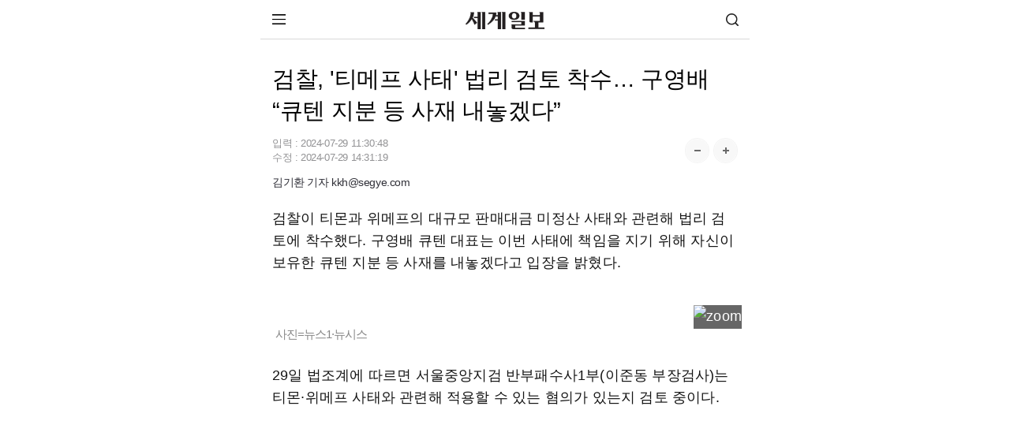

--- FILE ---
content_type: text/html; charset=utf-8
request_url: https://www.google.com/recaptcha/api2/aframe
body_size: 269
content:
<!DOCTYPE HTML><html><head><meta http-equiv="content-type" content="text/html; charset=UTF-8"></head><body><script nonce="ZXOETZkUYfymMA6UAQXrVg">/** Anti-fraud and anti-abuse applications only. See google.com/recaptcha */ try{var clients={'sodar':'https://pagead2.googlesyndication.com/pagead/sodar?'};window.addEventListener("message",function(a){try{if(a.source===window.parent){var b=JSON.parse(a.data);var c=clients[b['id']];if(c){var d=document.createElement('img');d.src=c+b['params']+'&rc='+(localStorage.getItem("rc::a")?sessionStorage.getItem("rc::b"):"");window.document.body.appendChild(d);sessionStorage.setItem("rc::e",parseInt(sessionStorage.getItem("rc::e")||0)+1);localStorage.setItem("rc::h",'1768651282130');}}}catch(b){}});window.parent.postMessage("_grecaptcha_ready", "*");}catch(b){}</script></body></html>